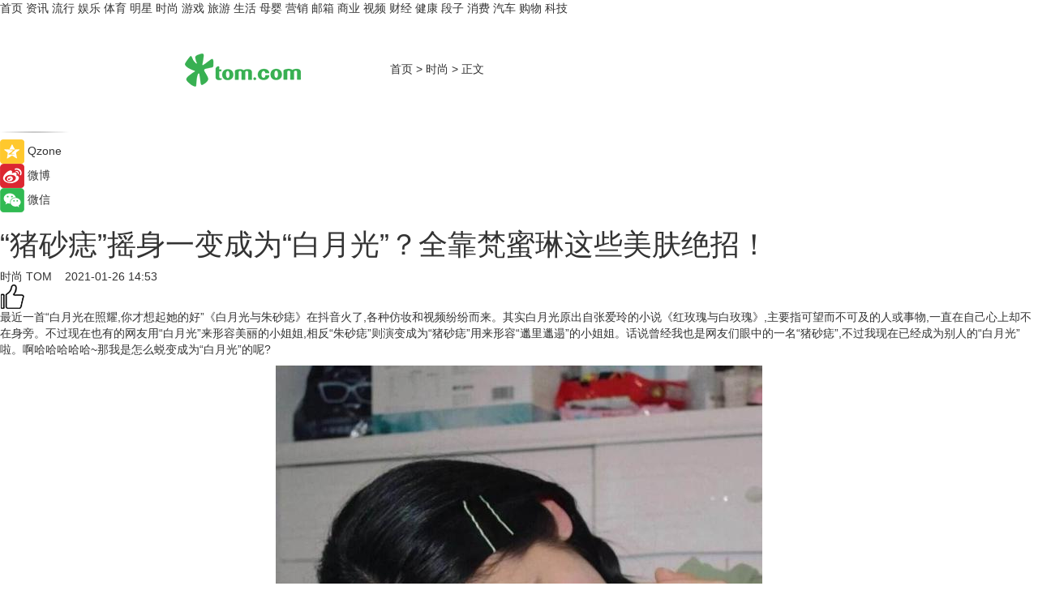

--- FILE ---
content_type: text/html
request_url: https://fashion.tom.com/202101/4797409999.html
body_size: 12609
content:
<!DOCTYPE html>
<html xmlns="http://www.w3.org/1999/xhtml"  lang="zh-CN" >

<!-- openCMs sreach -->
<head>
    <meta http-equiv="Content-Type" content="text/html; charset=UTF-8">
	<meta name="viewport" content="width=device-width, initial-scale=1.0">
    <meta http-equiv="X-UA-Compatible" content="IE=edge,chrome=1" >
	<meta name="referrer" content="unsafe-url" />
	<meta name="robots" content="index, follow">
   
    <title>“猪砂痣”摇身一变成为“白月光”？全靠梵蜜琳这些美肤绝招！_TOM时尚</title><meta name="Description" content="最近一首“白月光在照耀,你才想起她的好”《白月光与朱砂痣》在抖音火了,各种仿妆和视频纷纷而来。其实白月光原出自张爱玲的小说《红玫瑰与白玫瑰》,主要指可望而不可及的人或事物,一直在自己心上却不在身旁。不过现在也有的网友用“白月光”来形容美丽的小姐姐,相反“朱砂痣”则演变成为“猪砂痣”用来形容“邋里邋遢”的小姐姐。话说曾经我也是网友们眼中的一名“猪砂痣”,不过我现在已经成为别人的“白月光”啦。啊哈哈哈哈哈~那我是怎么蜕变成为“白月光”的呢?">
        <meta name="keywords" content=" 摇身   梵蜜琳  白月光与朱砂痣   美肤绝招   面霜   面膜">
        <meta name="Imageurl" content="http://imgs.tom.com/whyz/202101/null/THUMBNAIL3558html5fa7cffcd3135c6d.jpg">
        <meta property="og:type" content="article"/>
        <meta property="og:title" content="“猪砂痣”摇身一变成为“白月光”？全靠梵蜜琳这些美肤绝招！"/>
        <meta property="og:description" content="最近一首“白月光在照耀,你才想起她的好”《白月光与朱砂痣》在抖音火了,各种仿妆和视频纷纷而来。其实白月光原出自张爱玲的小说《红玫瑰与白玫瑰》,主要指可望而不可及的人或事物,一直在自己心上却不在身旁。不过现在也有的网友用“白月光”来形容美丽的小姐姐,相反“朱砂痣”则演变成为“猪砂痣”用来形容“邋里邋遢”的小姐姐。话说曾经我也是网友们眼中的一名“猪砂痣”,不过我现在已经成为别人的“白月光”啦。啊哈哈哈哈哈~那我是怎么蜕变成为“白月光”的呢?"/>
        <meta property="og:image" content="http://imgs.tom.com/whyz/202101/null/THUMBNAIL3558html5fa7cffcd3135c6d.jpg"/>
        <meta property="og:url" content="https://fashion.tom.com/202101/4797409999.html"/>
        <meta property="og:release_date" content="2021-01-26 14:53"/>
    <meta name="applicable-device" content="pc,mobile">
	<link rel="canonical" href="https://fashion.tom.com/202101/4797409999.html"/>
    <!--加载图标-->
	   	 <link href="https://www.tom.com/system/modules/my.opencms.news/resources/tom/bootstrap/css/bootstrap.min.css" rel="stylesheet" type="text/css">
   	  <link href="//www.tom.com/system/modules/my.opencms.news/resources/pc/css/newcontent_auto3.css?v=4" rel="stylesheet" type="text/css">
   
	
</head>
<body>
<input  type="hidden"  value ="0" id="sltop"/>
<input  type="hidden"  value ="1054" id="jsonid"/>
<input  type="hidden"  value="/fashion/" id="category">
<div class="index_nav">
   <div class="index_nav_child">
<div class="index_nav_left">
<a href="//www.tom.com" title="TOM首页" id="shouye">首页</a>
<a href="//news.tom.com" title="TOM资讯" id="news">资讯</a>
<a href="//popular.tom.com" title="TOM流行" id="popular">流行</a>
<a href="//ent.tom.com" title="TOM娱乐" id="ent" >娱乐</a>
<a href="//sports.tom.com" title="TOM体育" id="sports">体育</a>
<a href="//star.tom.com" title="TOM明星" id="gossip">明星</a>
<a href="//fashion.tom.com" title="TOM时尚" id="fashion">时尚</a>
<a href="//game.tom.cn" title="TOM游戏" target="_blank" id="game">游戏</a>
<a href="//travel.tom.com" id="travel" title="TOM旅游">旅游</a>
<a href="//life.tom.com" title="TOM生活" id="life">生活</a>
<a href="//baby.tom.com" title="TOM母婴" id="baby">母婴</a>
<a href="//marketing.tom.com" title="TOM营销" id="marketing">营销</a>
<a href="//vip.tom.com" title="TOM邮箱" id="mail" target="_blank">邮箱</a>
<a href="//biz.tom.com" id="biz" title="TOM商业">商业</a>
<a href="//v.tom.com" id="tv" target="_blank" title="TOM视频">视频</a>
<a href="//finance.tom.com" id="finance" title="TOM财经">财经</a>
<a href="//health.tom.com" id="health" title="TOM健康">健康</a>
<a href="//joke.tom.com" id="joke" title="TOM段子">段子</a>
<a href="//xiaofei.tom.com" title="TOM消费" id="xiaofei">消费</a>
<a href="//car.tom.com" title="TOM汽车" id="car">汽车</a>
<a href="//www.ule.com" title="TOM购物" target="_blank">购物</a>
<a href="//tech.tom.com" title="TOM科技" id="tech">科技</a>
</div>
</div>
</div>
<div class="content_nav" id="content_nav">
    <div class="content_nav_box">
        <!--二维码-->
        <div id="qrcode" style="width:200px;height:200px;position:fixed;left:50%;top:50%; display:none;margin-left:-100px;margin-top:-100px;">aaa</div>
        <a class="back_arrow" id="back_arrow" href="javascript:history.back(-1)"><img src="https://www.tom.com/system/modules/my.opencms.news/resources/pc/pic/back_arow.png" alt></a>
        <a class="back_hot" id="back_hot" href="javascript:history.back(-1)"><img src="https://www.tom.com/system/modules/my.opencms.news/resources/pc/pic/tom_back.png" alt></a>
        <span class="tom_pc_logo"  href="https://www.tom.com"><img src="https://www.tom.com/system/modules/my.opencms.news/resources/pc/pic/tom_pc_logo.png" alt="logo"></span>
        <span class="tom_com_logo"><a href="https://www.tom.com/index2.html"> <img src="https://www.tom.com/system/modules/my.opencms.news/resources/tom/tomLogo1.png" alt="logo" ></a></span>
        <img class="tom_share" data-toggle="modal" data-target=".bs-example-modal-lg" src="//www.tom.com/system/modules/my.opencms.news/resources/pc/pic/tom_share.png" style="display: none;" alt>
		<a class="nav_left01" href="https://www.tom.com" title="网站首页" target="_blank">首页</a>
		<span class="nav_left01">&gt</span>
        <a class="nav_left01" href="https://fashion.tom.com" title="TOM时尚" target="_blank">时尚</a>
        <span class="nav_left01">&gt</span>
        <span class="nav_left01">正文</span>
        <span class="share_btn" name="sharebtn"  id="sharebtn" onclick="shareopen()"><img src="//www.tom.com/system/modules/my.opencms.news/resources/pc/pic/share_btn.png" alt></span>
        <div class="right_search_box" style="display:none;">
            <input value="">
            <span class="search_box_btn"><img src="//www.tom.com/system/modules/my.opencms.news/resources/pc/pic/search_btn_icon.png" alt></span>
        </div>
    </div>
</div>
<div class="wxAlert" style="display:none;z-index:9999;padding: 15px;border-radius: 3px; width:240px;height:67px;background:rgba(19,23,31,0.8);position:fixed;top:50%;left:50%;margin-top:-33.5px;margin-left:-120px;font-size:13px;color:#fff;">
    <img style="width:10px;height:9.5px;position:absolute;top:5px;right:5px;" src="https://www.tom.com/system/modules/my.opencms.news/resources/pc/pic/wx_close.png" alt>
    点击下方菜单栏  “ <img src="https://www.tom.com/system/modules/my.opencms.news/resources/shareios3.png" class="sharicoimg"  style="width: 27px; height: 27px;vertical-align: middle;" alt> ” 选择 “分享”， 把好文章分享出去!
</div>


<!-- 微信提示 -->
<div class="modal fade " id="wxmyModal" tabindex="-1" role="dialog" aria-labelledby="wxmyModalLabel" aria-hidden="true" >
    <div class="modal-dialog" >
        <img src="https://www.tom.com/system/modules/my.opencms.news/resources/shareios2.png" style="right: 0; float: right; width: 94px;margin-top:30px; margin-right:18px" alt>

        <div class="modal-content amodal-content" style="top: 250px; border:0px; width: 240px;height: 86px;left: 50%; margin-top: -33.5px;margin-left: -120px;font-size: 15px;color: rgb(255, 255, 255);background:rgba(19,23,31,0.8);padding: 4px;box-sizing: content-box;" >
            <button type="button" class="close closea" data-dismiss="modal" aria-hidden="true"  style="color: #fff;font-weight: normal; opacity: 1;">
                &times;
            </button>

            <div class="modal-body" style="padding-top:25px; text-align: center;">
                请点击右上角选择分享，把好文章分享出去
            </div>

        </div>
    </div>
</div>
<!--分享模态框-->
<div class="modal tomShare_modal fade bs-example-modal-lg tomShare_modalbs" tabindex="-1" role="dialog" aria-labelledby="myLargeModalLabel">
    <div style="margin:0;" class="modal-dialog modal-lg" role="document">
        <div class="modal-content">
            <div style="font-size:12px;" class="row text-center tomShare_modalbshe">
                <div data-dismiss="modal" class="col-xs-3"  id="pyq">
                    <img src="https://www.tom.com/system/modules/my.opencms.news/resources/pc/pic/tom_pyq.png" alt>
                    <div style="margin-top: 6px;" class="row">
                        <div class="col-xs-12">朋友圈</div>
                    </div>
                </div>
                <div data-dismiss="modal" class="col-xs-3"  id="wx">
                    <img  src="https://www.tom.com/system/modules/my.opencms.news/resources/pc/pic/tom_wechat.png" alt>
                    <div style="margin-top: 6px;" class="row">
                        <div class="col-xs-12">微信好友</div>
                    </div>
                </div>
                <div data-dismiss="modal" class="col-xs-3" id="qzone" onclick="shareToQzone()">
                    <img  src="//www.tom.com/system/modules/my.opencms.news/resources/pc/pic/tom_space.png" alt >
                    <div style="margin-top: 6px;" class="row">
                        <div class="col-xs-12">QQ空间</div>
                    </div>
                </div>
                <div data-dismiss="modal" class="col-xs-3" id="qq" onclick="shareToQQ()">
                    <img  src="https://www.tom.com/system/modules/my.opencms.news/resources/pc/pic/tom_qq1.png" alt>
                    <div style="margin-top: 6px;" class="row">
                        <div class="col-xs-12">QQ</div>
                    </div>
                </div>
            </div>
            <div style="" class="row">
                <div data-dismiss="modal" style="" class="col-xs-12 text-center tomShare_modalfb">
                    取消
                </div>
            </div>
        </div>
    </div>
</div>
<!--文章内容部分-->
<div class="content_body_box">
    <div class="content_body_left" id="content_body_left">
        <div class="scan_box">
            <div class="scan_box_text"></div>
            <div class="scan_box_img" id="scan_box_img"></div>
        </div>
        <div class="left_line"><img src="https://www.tom.com/system/modules/my.opencms.news/resources/pc/pic/left_line.png" alt></div>
        <div class="kongjian_share">
            <span class="kongjian_share_img"><img src="https://www.tom.com/system/modules/my.opencms.news/resources/pc/pic/kongjian_share.png" alt></span>
            <span class="kongjian_share_text">Qzone</span>
        </div>
        <div class="weibo_share">
            <span class="weibo_share_img"><img src="https://www.tom.com/system/modules/my.opencms.news/resources/pc/pic/weibo_share.png" alt></span>
            <span class="weibo_share_text">微博</span>
        </div>
        <div class="weixin_share">
            <span class="weixin_share_img"><img src="https://www.tom.com/system/modules/my.opencms.news/resources/pc/pic/weixin_share.png" alt></span>
            <span class="weixin_share_text">微信</span>
            <span class="weixin_share_scan" id="weixin_share_scan">
				</span>
        </div>
    </div>
    <div class="content_body_center" id="content_body_center">
        <div class="content_news_box">
            <h1 class="news_box_title news_box_title1">“猪砂痣”摇身一变成为“白月光”？全靠梵蜜琳这些美肤绝招！</h1>

                <!-- 写下想法弹出框 -->
                <div id="alert_share" style="display:none;border-color:rgba(66,66,66,0.1);background-color:#fff;box-shadow: 4px 7px 9px -8px rgb(66,66,66);color:#000000;" class="alert alert-success alert-dismissable fade in">
                    <button style="top: -13px;right: -26px;outline: 0;" type="button" class="close" aria-hidden="true">
                        &times;
                    </button>
                    <img style="width:14px;height:14px;" src="https://www.tom.com/system/modules/my.opencms.news/resources/pc/pic/tom_check.png" alt >
                    <strong>为推荐给更多人</strong>
                    <strong data-toggle="modal"  class="setdata" data-target=".bs-example-modal-lg" style="color:#31ba52;" >分享写下你的想法></strong>
                </div>
				
				  
				<div class="news_box_inforlinre">
				<div class="news_box_inforlinreab"></div>
                <div class="news_box_infor">
				<span class="formtag">时尚</span>
				 <span class="infor_from infor_froma">

								<a class="infor_from_a" href="/sourcelink.html?linkfrom=http://www.tom.com"  target="_blank"            rel="nofollow">
											TOM  &nbsp;&nbsp;</a>
									</span>
						<span class="infor_time">
							2021-01-26 14:53</span>
                   
                    <!--点赞新样式-->
                     	<div class="tom_fabulous tom_fabulousa">
                        <div class="tom_fabulousdiv" id="m_like">
                            <img class="tom_fabulousimg" src="https://www.tom.com/system/modules/my.opencms.news/resources/tom/phone_noclick.png" alt ><span class="tom_fabulousspan" id="num"></span>
                        </div>

                    </div>
                </div>
                <div class="news_box_text">
                    <html>
 <head></head>
 <body>
  <p>最近一首“白月光在照耀,你才想起她的好”《白月光与朱砂痣》在抖音火了,各种仿妆和视频纷纷而来。其实白月光原出自张爱玲的小说《红玫瑰与白玫瑰》,主要指可望而不可及的人或事物,一直在自己心上却不在身旁。不过现在也有的网友用“白月光”来形容美丽的小姐姐,相反“朱砂痣”则演变成为“猪砂痣”用来形容“邋里邋遢”的小姐姐。话说曾经我也是网友们眼中的一名“猪砂痣”,不过我现在已经成为别人的“白月光”啦。啊哈哈哈哈哈~那我是怎么蜕变成为“白月光”的呢?</p> 
  <center>
   <img src="http://imgs.tom.com/whyz/202101/null/CONTENT3558html105d2b38f14ada8f.jpg" alt="“猪砂痣”摇身一变成为“白月光”？全靠梵蜜琳这些美肤绝招！" border="0">
  </center> 
  <p>有的女孩子平时不太注意自己的形象,但遇到自己喜欢的男孩子时,就会莫名自卑到想哭,我就属于这种情况,因此当我遇见喜欢的男生时,我就暗暗发誓,我要变美变自信!我要做的是吸引!于是我开始好好健身,开始好好护肤,开始学习穿搭。健身需要的是坚持,不管什么软件,就算你做一套简单的健美操,只要坚持下来,控制饮食,其实是可以很快瘦下来的。而穿搭则可以直接参考和你参不多身材的博主,然后自己平时也要多看关于穿搭类的文章学习。但在护肤方面,真的很难找准方向!所以,我今天一定要给大家分享的是好用到尖叫的梵蜜琳!</p> 
  <center>
   <img src="http://imgs.tom.com/whyz/202101/null/CONTENT3558html667575605788061a.jpg" alt="“猪砂痣”摇身一变成为“白月光”？全靠梵蜜琳这些美肤绝招！" border="0">
  </center> 
  <p>我出来工作之前真的什么都不涂,水啊,乳啊,也都不用,所有钱都是花在吃吃喝喝上面,看来我的肉没有白“长”!所以因为饮食的问题,不护肤的问题,我的皮肤状态真的很差,暗沉泛黄、因为缺水导致的“大油田”,还有青春期遗留下来的痘印。所以当我面对镜子里的自己时,我真的一筹莫展。</p> 
  <center>
   <img src="http://imgs.tom.com/whyz/202101/null/CONTENT3558html57ddde7ad2169321.jpg" alt="“猪砂痣”摇身一变成为“白月光”？全靠梵蜜琳这些美肤绝招！" border="0">
  </center> 
  <p>我开始询问身边的朋友,参考微博,小红书,B站等博主的建议,可是因为方式太多,我每种方法试一下,觉得不行,又换,又试,如此一来,我的钱也花了很多,皮肤反而变成敏感肌!真的是欲哭无泪!</p> 
  <center>
   <img src="http://imgs.tom.com/whyz/202101/null/CONTENT3558html336bd737c4afe0fc.png" alt="“猪砂痣”摇身一变成为“白月光”？全靠梵蜜琳这些美肤绝招！" border="0">
  </center> 
  <p>直到有一段时间我的面霜用完了,没有钱买新的,所以只能用室友的梵蜜琳贵妇膏,没想到用了一个星期,我的皮肤就变得提亮了很多!后来发了工资就赶紧入手了一瓶,从此开始我的“猪砂痣”蜕变成“白月光”之路。</p> 
  <center>
   <img src="http://imgs.tom.com/whyz/202101/null/CONTENT3558html6e272b51ffbb7e4.jpg" alt="“猪砂痣”摇身一变成为“白月光”？全靠梵蜜琳这些美肤绝招！" border="0">
  </center> 
  <p>梵蜜琳贵妇膏特别适合皮肤干燥缺水、粗糙暗沉的我。后来继续使用,我的皮肤的陈旧的痘印也淡了很多,皮肤慢慢变得细腻,这个改变真的太惊人了!同时梵蜜琳贵妇膏是一款修复能力特别强大的一款面霜,如果是在长痘痘的情况下用它,那修复效果更是立竿见影了。</p> 
  <center>
   <img src="http://imgs.tom.com/whyz/202101/null/CONTENT3558html2b2ec73fbd4d2513.png" alt="“猪砂痣”摇身一变成为“白月光”？全靠梵蜜琳这些美肤绝招！" border="0">
  </center> 
  <p>我以为梵蜜琳就会只有一款产品好用,没想到他们的面膜也是绝了。如果是秋冬时期,会皮肤干燥,敏感泛红的宝宝们真的一定要做好笔记!这是一款本人亲测四季的一款面膜,不管是春夏还是秋冬都适用,很适合皮肤状态不稳定的宝宝们。那就是梵蜜琳复活草密集修护奢养两部曲面膜!</p> 
  <center>
   <img src="http://imgs.tom.com/whyz/202101/null/CONTENT3558html5fa7cffcd3135c6d.jpg" alt="“猪砂痣”摇身一变成为“白月光”？全靠梵蜜琳这些美肤绝招！" border="0">
  </center> 
  <p>这款面膜它含有复活草提取物和疗伤绒毛花提取物,可以缓解肌肤干燥,补水能力杠杠的,赋予皮肤超长时间的保湿及持久的平滑感,并且我皮肤一直都很油腻的,但这款面膜它可以强化肌肤天然的保湿系统,可以促进肌肤油水平衡,有一次我敷完面膜,室友看到我直夸鸡蛋般肌肤,真的好赞。面膜的精华会慢慢的深入到我们的皮肤,敏感肌的小伙伴们,真的要尝试!</p> 
  <center>
   <img src="http://imgs.tom.com/whyz/202101/null/CONTENT3558html6d23ba8430f30dea.jpg" alt="“猪砂痣”摇身一变成为“白月光”？全靠梵蜜琳这些美肤绝招！" border="0">
  </center> 
  <p>还有以前不注重保养,经常熬夜,不单单我的黑眼圈越来越明显了,连眼角的小细纹也悄悄明显了,那时护肤刚起步,也不知道要用眼霜,没有那么细致,但现在知道护肤品是需要针对性的要用起来的!因为前面梵蜜琳的两款产品我都没有踩雷,因此我还是在它们家买了梵蜜琳臻活凝肌眼霜,使用效果也很赞,一定要和大家分享!</p> 
  <center>
   <img src="http://imgs.tom.com/whyz/202101/null/CONTENT3558html26cc5cdbbbeef18c.jpg" alt="“猪砂痣”摇身一变成为“白月光”？全靠梵蜜琳这些美肤绝招！" border="0">
  </center> 
  <p>梵蜜琳臻活凝肌眼霜里面有珍贵成分β-葡聚糖,可以有效对抗外界侵袭带来的干燥、松弛等肌肤问题,紧实提拉。还有洋甘菊提取物可以舒缓镇定赋予肌肤充足水分,让眼睛看起来时刻都水润明亮的,涂抹上去很温和,不用担心肌肤过敏等问题哦。</p> 
  <center>
   <img src="http://imgs.tom.com/whyz/202101/null/CONTENT3558html69020f9592cd759a.jpg" alt="“猪砂痣”摇身一变成为“白月光”？全靠梵蜜琳这些美肤绝招！" border="0">
  </center> 
  <p>它是乳液的质地,很轻盈,延展性很好,一点都不厚重,吸收的也很快,但是要配合眼霜的定制按摩手法哦!第一步:指尖沿眼角至太阳穴,从眼下到太阳穴;第二步:眉心多按压几下,舒缓眼部;第三步:轻轻涂抹眼周其他位置。所有的手法都要温温柔柔轻轻的哦!这样效果更好呢!眼霜搭配手法是很重要的,如果手法不对,眼霜不仅白用,还会增加细纹。</p> 
  <center>
   <img src="http://imgs.tom.com/whyz/202101/null/CONTENT3558html9ed5efe9d35bab88.jpg" alt="“猪砂痣”摇身一变成为“白月光”？全靠梵蜜琳这些美肤绝招！" border="0">
  </center> 
  <p>一段时间用下来感觉眼周细纹淡了很多,黑眼圈也是淡了不少呢!其实眼纹是不可逆的了,但是呢,我们有时候有看到的细纹可能是缺水性的假性干纹,因此可以通过补水的方式进行拯救,因此总的来说,女孩子们真的要尽早使用起眼霜,这样眼部肌肤就会嫩嫩哒,不然一笑起来真的比同龄人老几岁!</p> 
  <center>
   <img src="http://imgs.tom.com/whyz/202101/null/CONTENT3558html390b4ebf372d529d.jpg" alt="“猪砂痣”摇身一变成为“白月光”？全靠梵蜜琳这些美肤绝招！" border="0">
  </center> 
  <p>&nbsp;</p> 
  <p>现在回头一看,“白月光”的逆袭之路似乎很简单,简单到我现在可以这么欢呼雀跃地为你们种草,但是过程中吃过的亏受过的苦,真的难以诉说,只希望你们能少走弯路。听我说的,去尝试一下梵蜜琳,真的不会让你们失望的!女生不一定长得漂亮,但我们一定要自信得动人!如果有想改变自己的女生,记得要加油哦~</p> 
  <center>
   <img src="http://imgs.tom.com/whyz/202101/null/CONTENT3558html4c660d56b07b2f59.png" alt="“猪砂痣”摇身一变成为“白月光”？全靠梵蜜琳这些美肤绝招！" border="0">
  </center> 
  <p>&nbsp;</p>
 </body>
</html><!--增加原创提示-->
					<span id="adright" style="color: #ffffff;display:none">0</span>
                </div>
				</div>
				<div class="news_box_banner_pc1" style="margin-top: 10px;margin-bottom: 20px;">
					<a class="a_img_border" href="//game.tom.com?pop=1"  rel="nofollow"  ><img src="https://www.tom.com/system/modules/my.opencms.news/resources/pc/pic/banner/tem_pc1.jpg" alt/>
					<div class="guanggao">
						广告
					</div>
					</a>
				</div>
				
                <div class="news_box_operation">
				  <div class="news_box_report news_box_reporta"><a href="https://www.tom.com/partner/jubao.html" target="_blank" rel="nofollow">举报</a></div>
					 	<span class="infor_author">责任编辑：
							WY-BD</span>
                  
                    <div style="margin-top: 50px;text-align: center;">
                        <div style="display: inline-block;" id="pc_like">
                            <img src="https://www.tom.com/system/modules/my.opencms.news/resources/pc/pic/pc_noclick.png"   alt >
                            <p style="margin-top: 10px;" id="num"></p>
                        </div>
                    </div>
                </div>
				  <div class="news_box_operation_mhead" >
				  
				  </div>
                <div class="news_box_operation_m" style="text-align:right;font-size:13px;color:#666666;margin-bottom:20px;">
                    责任编辑：
                    WY-BD<!--<div style="margin-top: 40px;text-align: center;">
                        <div style="display: inline-block; border: 1px solid #c5c5c5; border-radius: 51px; padding: 5px; min-width: 134px; font-size: 16px; cursor: pointer; color: #4f5054;" id="m_like">
                            <img style="vertical-align: middle;width: 20px;" src="//www.tom.com/system/modules/my.opencms.news/resources/tom/phone_noclick.png"><span style="margin-top: 10px;vertical-align: middle;padding-left: 5px;" id="num">赞</span>
                        </div>

                    </div>-->

                </div>
            <!-- app分享-->
            <div class="news_box_share" id="news_box_share">
                <div id="sharetxt" class="share_title" >
                    <span>————</span>&nbsp;&nbsp;&nbsp;&nbsp;分享到&nbsp;&nbsp;&nbsp;&nbsp;<span>————</span>
                </div>
                <div id="sharebtn4" class="contect_share">
                    <div class="share_platform">
                        <div class="share_weixin"><a id="wx" onclick="shareToWx()">
                            <div><img src="https://www.tom.com/system/modules/my.opencms.news/resources/pc/pic/weixin3.png"></div>
                            <div class="share_text">微信好友</div>
                        </a>
                        </div>
                        <div class="share_quan"><a id="pyq" onclick="shareToWxpyq()">
                            <div><img src="https://www.tom.com/system/modules/my.opencms.news/resources/pc/pic/quan3.png"></div>
                            <div class="share_text">朋友圈</div>
                        </a>
                        </div>
                        <div class="share_qq"><a id="qq" onclick="shareToQQ()">
                            <div><img src="https://www.tom.com/system/modules/my.opencms.news/resources/pc/pic/QQ3.png"></div>
                            <div class="share_text">QQ好友</div>
                        </a>
                        </div>
                        <div class="share_kongjian"><a id="qzone" onclick="shareToQzone()">
                            <div><img src="https://www.tom.com/system/modules/my.opencms.news/resources/pc/pic/kongjian3.png"></div>
                            <div class="share_text">QQ空间</div>
                        </a>
                        </div>
                        <script id="app" type="text/javascript"></script>
                    </div>
                </div>
            </div>
            <div class="news_box_banner_pc"></div>
        </div>
		
		  <div class="news_box_banner_phone">
       
    </div>
		
			
		<div class="shoujiline"></div>
		<div class="shouji">
			<div class="pic_news_title">
				<span class="mrelation_titlespanicom">&nbsp;</span>
				<span class="mrelation_titlespan">相关推荐</span>
			</div>
			<div class='three_image_news'>        <a href='//fashion.tom.com/202205/4647129323.html'>            <div class='news_title'>樱肌俪肤蚕丝系列产品——自然美肤、天然抑菌，守护您的皮肤健康</div>            <div class='news_pic3'>                <img class='pic1' src='https://imgs.tom.com/whyz/202205/4647129323/THUMBNAILb4ebdbbb1d09c5a0.jpg' alt='樱肌俪肤蚕丝系列产品——自然美肤、天然抑菌，守护您的皮肤健康'>                <img class='pic2' src='https://imgs.tom.com/whyz/202205/4647129323/THUMBNAIL33fbac0b773d8d0f.jpg' alt='樱肌俪肤蚕丝系列产品——自然美肤、天然抑菌，守护您的皮肤健康'>                <img class='pic2' src='https://imgs.tom.com/whyz/202205/4647129323/THUMBNAILea74adf221d145e5.jpg' alt='樱肌俪肤蚕丝系列产品——自然美肤、天然抑菌，守护您的皮肤健康'>            </div>        </a>        <div class='news_infor'>            <div class='source'>                <span>TOM</span>            </div>            <span class='push_time'>05-19 17:10</span>        </div>    </div><div class='three_image_news'>        <a href='//news.tom.com/202205/4113081057.html'>            <div class='news_title'> “城市心动指南”活动圆满落幕，标杆商户与新颖玩法创造抖音生活服务营销新生态 </div>            <div class='news_pic3'>                <img class='pic1' src='https://imgs.tom.com/news/202205/4113081057/THUMBNAIL60E62B81D18B45C7.jpg' alt=' “城市心动指南”活动圆满落幕，标杆商户与新颖玩法创造抖音生活服务营销新生态 '>                <img class='pic2' src='https://imgs.tom.com/news/202205/4113081057/THUMBNAILAE24DD97CEB547C0.jpg' alt=' “城市心动指南”活动圆满落幕，标杆商户与新颖玩法创造抖音生活服务营销新生态 '>                <img class='pic2' src='https://imgs.tom.com/whyz/202205/4113081057/THUMBNAIL224abde6ad51d04d.jpeg' alt=' “城市心动指南”活动圆满落幕，标杆商户与新颖玩法创造抖音生活服务营销新生态 '>            </div>        </a>        <div class='news_infor'>            <div class='source'>                <span>TOM</span>            </div>            <span class='push_time'>05-24 16:59</span>        </div>    </div><div class='three_image_news'>        <a href='//ent.tom.com/202205/4031356131.html'>            <div class='news_title'> 演员刘顾浩：多元的人物下是演员人生阅历与角色的理解与相融</div>            <div class='news_pic3'>                <img class='pic1' src='https://imgs.tom.com/whyz/202205/4031356131/THUMBNAILe92ecff1169b4be4.jpeg' alt=' 演员刘顾浩：多元的人物下是演员人生阅历与角色的理解与相融'>                <img class='pic2' src='https://imgs.tom.com/whyz/202205/4031356131/THUMBNAILb7d764106ceebef3.jpg' alt=' 演员刘顾浩：多元的人物下是演员人生阅历与角色的理解与相融'>                <img class='pic2' src='https://imgs.tom.com/whyz/202205/4031356131/THUMBNAIL7a7de8dc3ddfd473.jpeg' alt=' 演员刘顾浩：多元的人物下是演员人生阅历与角色的理解与相融'>            </div>        </a>        <div class='news_infor'>            <div class='source'>                <span>TOM</span>            </div>            <span class='push_time'>05-12 15:48</span>        </div>    </div><div class='news'>        <div class='news-left'>            <div class='desc' style='vertical-align: middle;'>                <div class='news_left_title'><a href='//popular.tom.com/202205/1226402385.html'>STAYREAL玩具总动员系列「巴斯光年、三眼怪、弹簧狗、火腿猪」飞向宇宙欢乐冒险！</a>                </div>                <div class='footer' style='float: left;margin-top:5px;'>                    <div class='footer_source'>                        <a href='http://www.tom.com' target='_self' rel='nofollow'>TOM</a>                    </div>                </div>                <span class='push_time push_timea' style='line-height:19px;margin-top:10px'>05-16 15:08</span></div>        </div>        <a href='//popular.tom.com/202205/1226402385.html'>            <div class='pic'>                <img class='pic1' src='https://imgs.tom.com/twli/202205/1226402385/THUMBNAIL351e197454bb86d6.jpg' alt='STAYREAL玩具总动员系列「巴斯光年、三眼怪、弹簧狗、火腿猪」飞向宇宙欢乐冒险！'>            </div>        </a>    </div><div class='three_image_news'>        <a href='//fashion.tom.com/202205/4140460502.html'>            <div class='news_title'> 瑞士La Colline科丽妍：见证科研的力量与肌肤方寸之美</div>            <div class='news_pic3'>                <img class='pic1' src='https://imgs.tom.com/fashion/202205/4140460502/THUMBNAILF7E3B9AD11594AB0.jpg' alt=' 瑞士La Colline科丽妍：见证科研的力量与肌肤方寸之美'>                <img class='pic2' src='https://imgs.tom.com/fashion/202205/4140460502/THUMBNAIL586C6CECE9EC458C.jpg' alt=' 瑞士La Colline科丽妍：见证科研的力量与肌肤方寸之美'>                <img class='pic2' src='https://imgs.tom.com/fashion/202205/4140460502/THUMBNAIL1DC4812C727B4A9F.jpg' alt=' 瑞士La Colline科丽妍：见证科研的力量与肌肤方寸之美'>            </div>        </a>        <div class='news_infor'>            <div class='source'>                <span>TOM</span>            </div>            <span class='push_time'>05-13 18:35</span>        </div>    </div></div>
		
		<div class="recommend_text">
		      <div class="relation_title" id="list-container">
		          <span style=""  class="relation_titlespanico">&nbsp;</span>
		          <span style="" class="relation_titlespan">热点精选</span>
		      </div>
		   <div class='item-container item-none item-noneb'><div class='divh4'><a target='_blank' href='//xiaofei.tom.com/202205/1130008111.html'>双芯人像旗舰OPPO Reno8 Pro+，618换机值得买吗</a></div><ul><li class='item-center'><a class='a_img_border' target='_blank' href='//xiaofei.tom.com/202205/1130008111.html'><img class='item-img' src='https://imgs.tom.com/xiaofei/202205/1130008111/THUMBNAIL399ecada4206bee5.jpg' alt='双芯人像旗舰OPPO Reno8 Pro+，618换机值得买吗'></a></li><li class='item-center'><a class='a_img_border' target='_blank' href='//xiaofei.tom.com/202205/1130008111.html'><img class='item-img' src='https://imgs.tom.com/xiaofei/202205/1130008111/THUMBNAIL7858240258ac293a.jpg' alt='双芯人像旗舰OPPO Reno8 Pro+，618换机值得买吗'></a></li><li class='item-center'><a class='a_img_border' target='_blank' href='//xiaofei.tom.com/202205/1130008111.html'><img class='item-img' src='https://imgs.tom.com/xiaofei/202205/1130008111/THUMBNAILfe2232ea54405cf6.jpg' alt='双芯人像旗舰OPPO Reno8 Pro+，618换机值得买吗'></a></li></ul><div class='item-bottom'><p class='soddd'><span class='spanna'>泡泡网</span><span class='publish-time publish-timepc'>2022-05-24 19:33</span><span class='publish-time publish-timemb'>05-24 19:33</span></p></div></div><div class='item-container item-none item-noned'><ul class='tem-nonere'><li class='item-left'><a  class='a_img_border'  target='_blank' href='//ent.tom.com/202205/1103003543.html'><img class='item-img' src='https://imgs.tom.com/ent/202205/1103003543/THUMBNAIL9D11466A5E6140E8.jpg' alt='《诗眼倦天涯》电影幕后纪实“天”辑发布：千江万湖踏云来'></a></li><li class='item-right'><div class='divh4'><a target='_blank' href='//ent.tom.com/202205/1103003543.html'>《诗眼倦天涯》电影幕后纪实“天”辑发布：千江万湖踏云来</a></div><p class='soddd'><span class='spanna'>南方娱乐网</span><span class='publish-time publish-timepc'>2022-05-24 19:24</span><span class='publish-time publish-timemb'>05-24 19:24</span></p></li></ul></div><div class='item-container item-none item-noneb'><div class='divh4'><a target='_blank' href='//ent.tom.com/202205/1103002777.html'>《安娜的爱人》定档5月28日，李承铉陈艳茜深陷爱情疑云</a></div><ul><li class='item-center'><a class='a_img_border' target='_blank' href='//ent.tom.com/202205/1103002777.html'><img class='item-img' src='https://imgs.tom.com/ent/202205/1103002777/THUMBNAILb5790179fdf205db.jpg' alt='《安娜的爱人》定档5月28日，李承铉陈艳茜深陷爱情疑云'></a></li><li class='item-center'><a class='a_img_border' target='_blank' href='//ent.tom.com/202205/1103002777.html'><img class='item-img' src='https://imgs.tom.com/ent/202205/1103002777/THUMBNAIL23669be836e0e70e.jpg' alt='《安娜的爱人》定档5月28日，李承铉陈艳茜深陷爱情疑云'></a></li><li class='item-center'><a class='a_img_border' target='_blank' href='//ent.tom.com/202205/1103002777.html'><img class='item-img' src='https://imgs.tom.com/ent/202205/1103002777/THUMBNAILb9e2a84d43f30977.jpg' alt='《安娜的爱人》定档5月28日，李承铉陈艳茜深陷爱情疑云'></a></li></ul><div class='item-bottom'><p class='soddd'><span class='spanna'>南方娱乐网</span><span class='publish-time publish-timepc'>2022-05-24 19:11</span><span class='publish-time publish-timemb'>05-24 19:11</span></p></div></div><div class='item-container item-none item-noneb'><div class='divh4'><a target='_blank' href='//ent.tom.com/202205/1119206578.html'>阿云嘎《爱乐之都》被演员匠心精神打动落泪 称在舞台上要有自信</a></div><ul><li class='item-center'><a class='a_img_border' target='_blank' href='//ent.tom.com/202205/1119206578.html'><img class='item-img' src='https://imgs.tom.com/ent/202205/1119206578/THUMBNAIL2c7cd3cc5fce2b97.jpg' alt='阿云嘎《爱乐之都》被演员匠心精神打动落泪 称在舞台上要有自信'></a></li><li class='item-center'><a class='a_img_border' target='_blank' href='//ent.tom.com/202205/1119206578.html'><img class='item-img' src='https://imgs.tom.com/ent/202205/1119206578/THUMBNAILafc2c22c09608f6e.jpg' alt='阿云嘎《爱乐之都》被演员匠心精神打动落泪 称在舞台上要有自信'></a></li><li class='item-center'><a class='a_img_border' target='_blank' href='//ent.tom.com/202205/1119206578.html'><img class='item-img' src='https://imgs.tom.com/ent/202205/1119206578/THUMBNAIL964e0ae25a099c02.jpg' alt='阿云嘎《爱乐之都》被演员匠心精神打动落泪 称在舞台上要有自信'></a></li></ul><div class='item-bottom'><p class='soddd'><span class='spanna'>南方娱乐网</span><span class='publish-time publish-timepc'>2022-05-24 19:01</span><span class='publish-time publish-timemb'>05-24 19:01</span></p></div></div><div class='item-container item-none item-noned'><ul class='tem-nonere'><li class='item-left'><a  class='a_img_border'  target='_blank' href='//biz.tom.com/202205/1122808127.html'><img class='item-img' src='https://imgs.tom.com/biz/202205/1122808127/THUMBNAILD08567257E614AFB.jpg' alt='快手Q1营收210.67亿元同比增长23.8%，电商交易总额达1750.76亿元'></a></li><li class='item-right'><div class='divh4'><a target='_blank' href='//biz.tom.com/202205/1122808127.html'>快手Q1营收210.67亿元同比增长23.8%，电商交易总额达1750.76亿元</a></div><p class='soddd'><span class='spanna'>猎云网</span><span class='publish-time publish-timepc'>2022-05-24 17:57</span><span class='publish-time publish-timemb'>05-24 17:57</span></p></li></ul></div><div class='item-container item-none item-noned'><ul class='tem-nonere'><li class='item-left'><a  class='a_img_border'  target='_blank' href='//news.tom.com/202205/4126171110.html'><img class='item-img' src='https://imgs.tom.com/news/202205/4126171110/THUMBNAIL14B68D92465C4FFC.jpg' alt=' 618王炸产品攻略，容声冰箱喊你来做功课啦'></a></li><li class='item-right'><div class='divh4'><a target='_blank' href='//news.tom.com/202205/4126171110.html'> 618王炸产品攻略，容声冰箱喊你来做功课啦</a></div><p class='soddd'><a href=http://www.tom.com target='_blank' rel='nofollow' class='source_text'>TOM</a><span class='publish-time publish-timepc'>2022-05-24 17:57</span><span class='publish-time publish-timemb'>05-24 17:57</span></p></li></ul></div><div class='item-container item-none item-noned'><ul class='tem-nonere'><li class='item-left'><a  class='a_img_border'  target='_blank' href='//news.tom.com/202205/4125583002.html'><img class='item-img' src='https://imgs.tom.com/whyz/202205/4125583002/THUMBNAIL1020826ca6a107f7.jpg' alt=' 腾讯文档实现智能识别健康码、行程卡信息，助力防疫工作效率提升'></a></li><li class='item-right'><div class='divh4'><a target='_blank' href='//news.tom.com/202205/4125583002.html'> 腾讯文档实现智能识别健康码、行程卡信息，助力防疫工作效率提升</a></div><p class='soddd'><a href=http://www.tom.com target='_blank' rel='nofollow' class='source_text'>TOM</a><span class='publish-time publish-timepc'>2022-05-24 17:55</span><span class='publish-time publish-timemb'>05-24 17:55</span></p></li></ul></div><div class='item-container item-none item-noneb'><div class='divh4'><a target='_blank' href='//life.tom.com/202205/4125581292.html'>手杨超越玩转Z世代 “周黑鸭单手吃虾”成流行新吃法</a></div><ul><li class='item-center'><a class='a_img_border' target='_blank' href='//life.tom.com/202205/4125581292.html'><img class='item-img' src='https://imgs.tom.com/whyz/202205/4125581292/THUMBNAILf667a0f1f539f389.jpeg' alt='手杨超越玩转Z世代 “周黑鸭单手吃虾”成流行新吃法'></a></li><li class='item-center'><a class='a_img_border' target='_blank' href='//life.tom.com/202205/4125581292.html'><img class='item-img' src='https://imgs.tom.com/whyz/202205/4125581292/THUMBNAIL3ba807b58f3f7126.jpeg' alt='手杨超越玩转Z世代 “周黑鸭单手吃虾”成流行新吃法'></a></li><li class='item-center'><a class='a_img_border' target='_blank' href='//life.tom.com/202205/4125581292.html'><img class='item-img' src='https://imgs.tom.com/whyz/202205/4125581292/THUMBNAILc66742d57abcea6c.jpeg' alt='手杨超越玩转Z世代 “周黑鸭单手吃虾”成流行新吃法'></a></li></ul><div class='item-bottom'><p class='soddd'><a href=http://www.tom.com target='_blank' rel='nofollow' class='source_text'>TOM</a><span class='publish-time publish-timepc'>2022-05-24 17:55</span><span class='publish-time publish-timemb'>05-24 17:55</span></p></div></div><div class='item-container item-none item-noned'><ul class='tem-nonere'><li class='item-left'><a  class='a_img_border'  target='_blank' href='//news.tom.com/202205/4123039190.html'><img class='item-img' src='https://imgs.tom.com/whyz/202205/4123039190/THUMBNAIL67e43d0184acadb9.jpg' alt='剑南春祝贺曼城俱乐部十年六冠，再登英超之巅！'></a></li><li class='item-right'><div class='divh4'><a target='_blank' href='//news.tom.com/202205/4123039190.html'>剑南春祝贺曼城俱乐部十年六冠，再登英超之巅！</a></div><p class='soddd'><a href=http://www.tom.com target='_blank' rel='nofollow' class='source_text'>TOM</a><span class='publish-time publish-timepc'>2022-05-24 17:55</span><span class='publish-time publish-timemb'>05-24 17:55</span></p></li></ul></div><div class='item-container item-none item-noned'><ul class='tem-nonere'><li class='item-left'><a  class='a_img_border'  target='_blank' href='//news.tom.com/202205/4125583155.html'><img class='item-img' src='https://imgs.tom.com/whyz/202205/4125583155/THUMBNAILf7d761e6cc2c7669.jpg' alt=' 企业如何利用软文营销制造冲突，提升企业市场竞争力?'></a></li><li class='item-right'><div class='divh4'><a target='_blank' href='//news.tom.com/202205/4125583155.html'> 企业如何利用软文营销制造冲突，提升企业市场竞争力?</a></div><p class='soddd'><a href=http://www.tom.com target='_blank' rel='nofollow' class='source_text'>TOM</a><span class='publish-time publish-timepc'>2022-05-24 17:55</span><span class='publish-time publish-timemb'>05-24 17:55</span></p></li></ul></div></div> 
		   <div class="newdixian">
        人家也是有底线的啦~
    </div>
		
    </div>

  
  
   
  
  
    <div class="content_body_right" id="content_body_right">
		 <div class="body_right_banner" id="body_right_banner"><div class="guanggao" style="display:none">广告</div>
        </div>
	
        <div class="recommend_pic_news" id="recommend_pic_news">
            <div class="pic_news_title">相关推荐</div>

            <div class='pic_news01'><a href='//fashion.tom.com/202205/4647129323.html' target='_blank' title='樱肌俪肤蚕丝系列产品——自然美肤、天然抑菌，守护您的皮肤健康'><img src='https://imgs.tom.com/whyz/202205/4647129323/THUMBNAILb4ebdbbb1d09c5a0.jpg' width='270' height='152' alt><p class='pic_news01_title'>樱肌俪肤蚕丝系列产品——自然美肤、天然抑菌，守护您的皮肤健康</p></a></div><div class='friend_line'></div><div class='pic_news01'><a href='//news.tom.com/202205/4113081057.html' target='_blank' title=' “城市心动指南”活动圆满落幕，标杆商户与新颖玩法创造抖音生活服务营销新生态 '><img src='https://imgs.tom.com/news/202205/4113081057/THUMBNAIL60E62B81D18B45C7.jpg' width='270' height='152' alt><p class='pic_news01_title'> “城市心动指南”活动圆满落幕，标杆商户与新颖玩法创造抖音生活服务营销新生态 </p></a></div><div class='friend_line'></div><div class='pic_news01'><a href='//ent.tom.com/202205/4031356131.html' target='_blank' title=' 演员刘顾浩：多元的人物下是演员人生阅历与角色的理解与相融'><img src='https://imgs.tom.com/whyz/202205/4031356131/THUMBNAILe92ecff1169b4be4.jpeg' width='270' height='152' alt><p class='pic_news01_title'> 演员刘顾浩：多元的人物下是演员人生阅历与角色的理解与相融</p></a></div><div class='friend_line'></div><div class='pic_news01'><a href='//popular.tom.com/202205/1226402385.html' target='_blank' title='STAYREAL玩具总动员系列「巴斯光年、三眼怪、弹簧狗、火腿猪」飞向宇宙欢乐冒险！'><img src='https://imgs.tom.com/twli/202205/1226402385/THUMBNAIL351e197454bb86d6.jpg' width='270' height='152' alt><p class='pic_news01_title'>STAYREAL玩具总动员系列「巴斯光年、三眼怪、弹簧狗、火腿猪」飞向宇宙欢乐冒险！</p></a></div><div class='friend_line'></div><div class='pic_news01'><a href='//fashion.tom.com/202205/4140460502.html' target='_blank' title=' 瑞士La Colline科丽妍：见证科研的力量与肌肤方寸之美'><img src='https://imgs.tom.com/fashion/202205/4140460502/THUMBNAILF7E3B9AD11594AB0.jpg' width='270' height='152' alt><p class='pic_news01_title'> 瑞士La Colline科丽妍：见证科研的力量与肌肤方寸之美</p></a></div><div class='friend_line'></div></div>
       
         <div id="makeline"></div>
        <input type='hidden' id="markvalue"/>
        <div class="body_right_banner" id="body_right_bottom_banner"><div class="guanggao">广告</div>
        </div>
    </div>
</div>
	<span  id="back_top"></span>
	 <span class="ina_fhdb" id="ina_fhdb"><img src="//www.tom.com/system/modules/my.opencms.news/resources/tom/fhdb1.png" alt></span>

<!--  内容页底部信息-->
<div class="sohu-index-v3" style="margin-top: 60px;margin-bottom:-50px">
    <div class="service-info area clearfix1">
        <div class="report">
            <ul style="padding-left: 50px;width: 1180px;">
             	<li style="margin-left:60px;">
					<a href="http://www.beian.gov.cn/portal/registerSystemInfo?recordcode=11010502041454" target="_blank" rel="nofollow" >
					<img src="//www.tom.com/system/modules/my.opencms.news/resources/tomcms/g-a.png"   width="36px" height="36px"  alt="" >京公网安备<br>11010502041454号</a>
				</li>
				<li style="margin-left:20px;">
					<a href="//www.12377.cn" target="_blank" rel="nofollow" ><img src="//www.tom.com/system/modules/my.opencms.news/resources/tomcms/pic02.jpg"   width="30px" height="32px"   alt="">网上有害信息<br>举报专区</a>
				</li>
				<li style="margin-left:-10px;">
					<a href="//www.12377.cn" target="_blank" rel="nofollow"><img src="//www.tom.com/system/modules/my.opencms.news/resources/tomcms/pic02.jpg"  width="30px" height="32px"  alt="">中央网信办违法和<br>不良信息举报中心</a>
				</li>
				<li style="margin-left:10px;">
					<a href="//www.12321.cn" target="_blank" rel="nofollow"><img src="//www.tom.com/system/modules/my.opencms.news/resources/tomcms/1232l-j.png"   width="36px" height="36px" alt="">12321垃圾信息<br>举报中心</a>
				</li>
				<li style="margin-left:0px;">
					<!-- 此链接不能使用https协议 20210827 -->
					<a href="http://www.bjjubao.org/index.htm" target="_blank" rel="nofollow"><img src="//www.tom.com/system/modules/my.opencms.news/resources/tomcms/pic03.gif"   width="28px" height="32px"  alt="">北京市互联网举报<br>中心</a>
				</li>
            </ul>
        </div>
        <div class="license clearfix1">
            <div class="left boxA">

                <p><a href="https://news.tom.com/paizhao/05.html" target="_blank"  rel="nofollow">电信与信息服务业务经营许可证京ICP证&nbsp;010287号</a></p>
                <p><a href="https://news.tom.com/paizhao/03.html" target="_blank"  rel="nofollow">广播电视节目制作许可证(京)&nbsp;字第00713号</a></p>
            </div>
            <div class="left boxB">
                <p><a href="https://news.tom.com/paizhao/06.html" target="_blank"  rel="nofollow">信息网络传播视听节目许可证号&nbsp;0105093号</a></p>
                <p><a href="https://news.tom.com/paizhao/02.html" target="_blank"  rel="nofollow">增值电信业务经营许可证B2-20090011号</a></p>

            </div>
            <div class="left boxC">
                 <p><a href="http://py.qianlong.com/" target="_blank"  rel="nofollow" >北京地区网站联合辟谣平台</a></p>
                 <p><span>违法和不良信息举报电话：010-85181169</span></p>
            </div>
            <div class="left boxD">
               
                
            </div>
        </div>

    </div>
</div>

<div class="content_bottom_box">
<div class="content_bottom">
<div class="content_bottom_line"></div>
<div class="content_bottom1">
<a href="http://www.tomgroup.com/chs/" target="_blank" rel="nofollow">TOM集团</a>
<a href="//www.ule.com/?adid=im_tom_footer" target="_blank" rel="nofollow">邮乐购物</a>
<a href="//www.tom.com/partner/partner.html" target="_blank">合作伙伴</a>
<a href="//www.tom.com/partner/adserver.html" target="_blank" rel="nofollow">广告服务</a>
<a href="//www.tom.com/partner/jointom.html" target="_blank" rel="nofollow">加入TOM</a>
</div>
<div class="content_bottom2">Copyright © 2018 TOM.COM Corporation, All Rights Reserved 雷霆万钧版权声明</div>
<div class="content_bottom3">违法信息/未成年人举报：010-85181169&nbsp;&nbsp;&nbsp;&nbsp;&nbsp;举报邮箱/未成年人举报：<a href="mailto:jubao@tomonline-inc.com" style="color:#333;">jubao@tomonline-inc.com</a></div>
</div>
</div>




    <script src="//www.tom.com/system/modules/my.opencms.news/resources/tom/pc/js/jquery-3.2.1.min.js"></script> 
  <script src="//www.tom.com/system/modules/my.opencms.news/resources/pc/minjs/jquery.cookie.min.js"></script> 
      <script src="//www.tom.com/system/modules/my.opencms.news/resources/pc/js/in_content_auto_nav.js"></script>
	    <script src="//www.tom.com/system/modules/my.opencms.news/resources/pc/js/in_content_auto.js?v=8"></script>
    <script type="text/javascript" src="https://www.tom.com/system/modules/my.opencms.news/resources/pc/js/qrcode.min.js"></script>
	  <script src="https://www.tom.com/system/modules/my.opencms.news/resources/pc/minjs/get_track.min.js"></script> 
    <script src="//www.tom.com/system/modules/my.opencms.news/resources/tom/test/js/bootstrap.min.js" charset="utf-8"></script> 
	
	 
</body>
</html>
